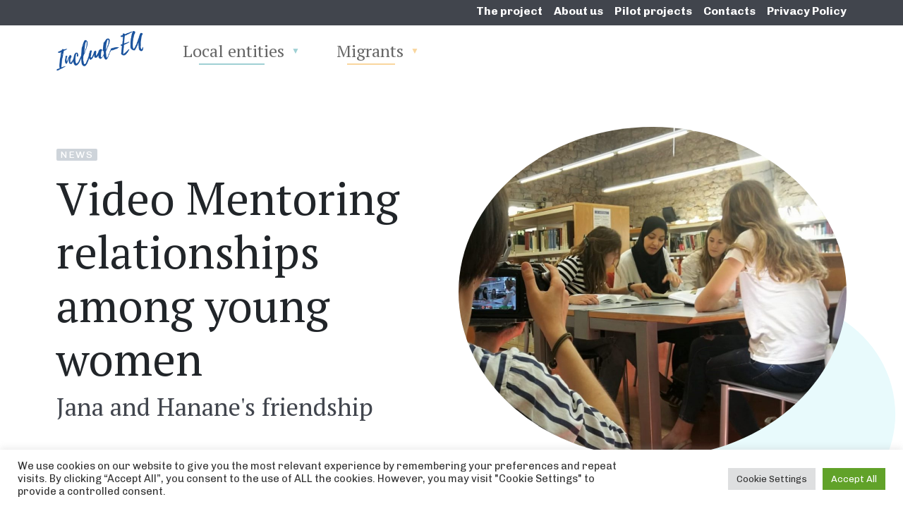

--- FILE ---
content_type: text/html; charset=UTF-8
request_url: https://includeu.eu/video-mentoring-relationships-among-young-women/
body_size: 15151
content:
<!doctype html>
<html dir="ltr" lang="en-US" prefix="og: https://ogp.me/ns#">
  <head>
  <meta charset="utf-8">
  <meta http-equiv="x-ua-compatible" content="ie=edge">
  <meta name="viewport" content="width=device-width, initial-scale=1, shrink-to-fit=no">
  <title>Video Mentoring relationships among young women</title>

		<!-- All in One SEO 4.6.1.1 - aioseo.com -->
		<meta name="description" content="Watch the video on the mentoring relationships among young women and meet Jana and Hanane!" />
		<meta name="robots" content="max-image-preview:large" />
		<link rel="canonical" href="https://includeu.eu/video-mentoring-relationships-among-young-women/" />
		<meta name="generator" content="All in One SEO (AIOSEO) 4.6.1.1" />
		<meta property="og:locale" content="en_US" />
		<meta property="og:site_name" content="IncludEU - Promoting good practices exchange between regional European realities about migrants integration" />
		<meta property="og:type" content="article" />
		<meta property="og:title" content="Video Mentoring relationships among young women" />
		<meta property="og:description" content="Watch the video on the mentoring relationships among young women and meet Jana and Hanane!" />
		<meta property="og:url" content="https://includeu.eu/video-mentoring-relationships-among-young-women/" />
		<meta property="article:published_time" content="2022-09-26T14:48:38+00:00" />
		<meta property="article:modified_time" content="2022-09-26T14:56:40+00:00" />
		<meta property="article:publisher" content="https://www.facebook.com/IncludEU.eu" />
		<meta name="twitter:card" content="summary" />
		<meta name="twitter:site" content="@Includ_EU" />
		<meta name="twitter:title" content="Video Mentoring relationships among young women" />
		<meta name="twitter:description" content="Watch the video on the mentoring relationships among young women and meet Jana and Hanane!" />
		<meta name="twitter:creator" content="@Includ_EU" />
		<script type="application/ld+json" class="aioseo-schema">
			{"@context":"https:\/\/schema.org","@graph":[{"@type":"BlogPosting","@id":"https:\/\/includeu.eu\/video-mentoring-relationships-among-young-women\/#blogposting","name":"Video Mentoring relationships among young women","headline":"Video Mentoring relationships among young women","author":{"@id":"https:\/\/includeu.eu\/author\/iom_admin\/#author"},"publisher":{"@id":"https:\/\/includeu.eu\/#organization"},"image":{"@type":"ImageObject","url":"https:\/\/includeu.eu\/wp-content\/uploads\/2022\/09\/Video-Mentoring-relationships.jpeg","width":1166,"height":994,"caption":"Video Mentoring relationships"},"datePublished":"2022-09-26T14:48:38+00:00","dateModified":"2022-09-26T14:56:40+00:00","inLanguage":"en-US","mainEntityOfPage":{"@id":"https:\/\/includeu.eu\/video-mentoring-relationships-among-young-women\/#webpage"},"isPartOf":{"@id":"https:\/\/includeu.eu\/video-mentoring-relationships-among-young-women\/#webpage"},"articleSection":"News"},{"@type":"BreadcrumbList","@id":"https:\/\/includeu.eu\/video-mentoring-relationships-among-young-women\/#breadcrumblist","itemListElement":[{"@type":"ListItem","@id":"https:\/\/includeu.eu\/#listItem","position":1,"name":"Home","item":"https:\/\/includeu.eu\/","nextItem":"https:\/\/includeu.eu\/video-mentoring-relationships-among-young-women\/#listItem"},{"@type":"ListItem","@id":"https:\/\/includeu.eu\/video-mentoring-relationships-among-young-women\/#listItem","position":2,"name":"Video Mentoring relationships among young women","previousItem":"https:\/\/includeu.eu\/#listItem"}]},{"@type":"Organization","@id":"https:\/\/includeu.eu\/#organization","name":"IncludEU","url":"https:\/\/includeu.eu\/","sameAs":["https:\/\/www.facebook.com\/IncludEU.eu","https:\/\/twitter.com\/Includ_EU"]},{"@type":"Person","@id":"https:\/\/includeu.eu\/author\/iom_admin\/#author","url":"https:\/\/includeu.eu\/author\/iom_admin\/","name":"iom_admin","image":{"@type":"ImageObject","@id":"https:\/\/includeu.eu\/video-mentoring-relationships-among-young-women\/#authorImage","url":"https:\/\/secure.gravatar.com\/avatar\/fabe0ac92165ff5296875cb2acc04d3a61d936135724d160a18f39c8289ae039?s=96&d=mm&r=g","width":96,"height":96,"caption":"iom_admin"}},{"@type":"WebPage","@id":"https:\/\/includeu.eu\/video-mentoring-relationships-among-young-women\/#webpage","url":"https:\/\/includeu.eu\/video-mentoring-relationships-among-young-women\/","name":"Video Mentoring relationships among young women","description":"Watch the video on the mentoring relationships among young women and meet Jana and Hanane!","inLanguage":"en-US","isPartOf":{"@id":"https:\/\/includeu.eu\/#website"},"breadcrumb":{"@id":"https:\/\/includeu.eu\/video-mentoring-relationships-among-young-women\/#breadcrumblist"},"author":{"@id":"https:\/\/includeu.eu\/author\/iom_admin\/#author"},"creator":{"@id":"https:\/\/includeu.eu\/author\/iom_admin\/#author"},"image":{"@type":"ImageObject","url":"https:\/\/includeu.eu\/wp-content\/uploads\/2022\/09\/Video-Mentoring-relationships.jpeg","@id":"https:\/\/includeu.eu\/video-mentoring-relationships-among-young-women\/#mainImage","width":1166,"height":994,"caption":"Video Mentoring relationships"},"primaryImageOfPage":{"@id":"https:\/\/includeu.eu\/video-mentoring-relationships-among-young-women\/#mainImage"},"datePublished":"2022-09-26T14:48:38+00:00","dateModified":"2022-09-26T14:56:40+00:00"},{"@type":"WebSite","@id":"https:\/\/includeu.eu\/#website","url":"https:\/\/includeu.eu\/","name":"IncludEU","description":"Promoting good practices exchange between regional European realities about migrants integration","inLanguage":"en-US","publisher":{"@id":"https:\/\/includeu.eu\/#organization"}}]}
		</script>
		<!-- All in One SEO -->

<link rel='dns-prefetch' href='//fonts.googleapis.com' />
<link rel="alternate" title="oEmbed (JSON)" type="application/json+oembed" href="https://includeu.eu/wp-json/oembed/1.0/embed?url=https%3A%2F%2Fincludeu.eu%2Fvideo-mentoring-relationships-among-young-women%2F" />
<link rel="alternate" title="oEmbed (XML)" type="text/xml+oembed" href="https://includeu.eu/wp-json/oembed/1.0/embed?url=https%3A%2F%2Fincludeu.eu%2Fvideo-mentoring-relationships-among-young-women%2F&#038;format=xml" />
		<!-- This site uses the Google Analytics by MonsterInsights plugin v8.26.0 - Using Analytics tracking - https://www.monsterinsights.com/ -->
		<!-- Note: MonsterInsights is not currently configured on this site. The site owner needs to authenticate with Google Analytics in the MonsterInsights settings panel. -->
					<!-- No tracking code set -->
				<!-- / Google Analytics by MonsterInsights -->
		<style id='wp-img-auto-sizes-contain-inline-css' type='text/css'>
img:is([sizes=auto i],[sizes^="auto," i]){contain-intrinsic-size:3000px 1500px}
/*# sourceURL=wp-img-auto-sizes-contain-inline-css */
</style>
<style id='wp-emoji-styles-inline-css' type='text/css'>

	img.wp-smiley, img.emoji {
		display: inline !important;
		border: none !important;
		box-shadow: none !important;
		height: 1em !important;
		width: 1em !important;
		margin: 0 0.07em !important;
		vertical-align: -0.1em !important;
		background: none !important;
		padding: 0 !important;
	}
/*# sourceURL=wp-emoji-styles-inline-css */
</style>
<style id='wp-block-library-inline-css' type='text/css'>
:root{--wp-block-synced-color:#7a00df;--wp-block-synced-color--rgb:122,0,223;--wp-bound-block-color:var(--wp-block-synced-color);--wp-editor-canvas-background:#ddd;--wp-admin-theme-color:#007cba;--wp-admin-theme-color--rgb:0,124,186;--wp-admin-theme-color-darker-10:#006ba1;--wp-admin-theme-color-darker-10--rgb:0,107,160.5;--wp-admin-theme-color-darker-20:#005a87;--wp-admin-theme-color-darker-20--rgb:0,90,135;--wp-admin-border-width-focus:2px}@media (min-resolution:192dpi){:root{--wp-admin-border-width-focus:1.5px}}.wp-element-button{cursor:pointer}:root .has-very-light-gray-background-color{background-color:#eee}:root .has-very-dark-gray-background-color{background-color:#313131}:root .has-very-light-gray-color{color:#eee}:root .has-very-dark-gray-color{color:#313131}:root .has-vivid-green-cyan-to-vivid-cyan-blue-gradient-background{background:linear-gradient(135deg,#00d084,#0693e3)}:root .has-purple-crush-gradient-background{background:linear-gradient(135deg,#34e2e4,#4721fb 50%,#ab1dfe)}:root .has-hazy-dawn-gradient-background{background:linear-gradient(135deg,#faaca8,#dad0ec)}:root .has-subdued-olive-gradient-background{background:linear-gradient(135deg,#fafae1,#67a671)}:root .has-atomic-cream-gradient-background{background:linear-gradient(135deg,#fdd79a,#004a59)}:root .has-nightshade-gradient-background{background:linear-gradient(135deg,#330968,#31cdcf)}:root .has-midnight-gradient-background{background:linear-gradient(135deg,#020381,#2874fc)}:root{--wp--preset--font-size--normal:16px;--wp--preset--font-size--huge:42px}.has-regular-font-size{font-size:1em}.has-larger-font-size{font-size:2.625em}.has-normal-font-size{font-size:var(--wp--preset--font-size--normal)}.has-huge-font-size{font-size:var(--wp--preset--font-size--huge)}.has-text-align-center{text-align:center}.has-text-align-left{text-align:left}.has-text-align-right{text-align:right}.has-fit-text{white-space:nowrap!important}#end-resizable-editor-section{display:none}.aligncenter{clear:both}.items-justified-left{justify-content:flex-start}.items-justified-center{justify-content:center}.items-justified-right{justify-content:flex-end}.items-justified-space-between{justify-content:space-between}.screen-reader-text{border:0;clip-path:inset(50%);height:1px;margin:-1px;overflow:hidden;padding:0;position:absolute;width:1px;word-wrap:normal!important}.screen-reader-text:focus{background-color:#ddd;clip-path:none;color:#444;display:block;font-size:1em;height:auto;left:5px;line-height:normal;padding:15px 23px 14px;text-decoration:none;top:5px;width:auto;z-index:100000}html :where(.has-border-color){border-style:solid}html :where([style*=border-top-color]){border-top-style:solid}html :where([style*=border-right-color]){border-right-style:solid}html :where([style*=border-bottom-color]){border-bottom-style:solid}html :where([style*=border-left-color]){border-left-style:solid}html :where([style*=border-width]){border-style:solid}html :where([style*=border-top-width]){border-top-style:solid}html :where([style*=border-right-width]){border-right-style:solid}html :where([style*=border-bottom-width]){border-bottom-style:solid}html :where([style*=border-left-width]){border-left-style:solid}html :where(img[class*=wp-image-]){height:auto;max-width:100%}:where(figure){margin:0 0 1em}html :where(.is-position-sticky){--wp-admin--admin-bar--position-offset:var(--wp-admin--admin-bar--height,0px)}@media screen and (max-width:600px){html :where(.is-position-sticky){--wp-admin--admin-bar--position-offset:0px}}
/*# sourceURL=/wp-includes/css/dist/block-library/common.min.css */
</style>
<link rel='stylesheet' id='contact-form-7-css' href='https://includeu.eu/wp-content/plugins/contact-form-7/includes/css/styles.css?ver=5.9.3' type='text/css' media='all' />
<link rel='stylesheet' id='cookie-law-info-css' href='https://includeu.eu/wp-content/plugins/cookie-law-info/legacy/public/css/cookie-law-info-public.css?ver=3.2.2' type='text/css' media='all' />
<link rel='stylesheet' id='cookie-law-info-gdpr-css' href='https://includeu.eu/wp-content/plugins/cookie-law-info/legacy/public/css/cookie-law-info-gdpr.css?ver=3.2.2' type='text/css' media='all' />
<link rel='stylesheet' id='megamenu-css' href='https://includeu.eu/wp-content/uploads/maxmegamenu/style.css?ver=f402c6' type='text/css' media='all' />
<link rel='stylesheet' id='google-fonts-css' href='https://fonts.googleapis.com/css2?family=Chivo:wght@400;700&#038;family=PT+Serif&#038;display=swap' type='text/css' media='all' />
<link rel='stylesheet' id='sage/main.css-css' href='https://includeu.eu/wp-content/themes/iom/dist/styles/main_c42fb566.css' type='text/css' media='all' />
<script type="text/javascript" src="https://includeu.eu/wp-includes/js/jquery/jquery.min.js?ver=3.7.1" id="jquery-core-js"></script>
<script type="text/javascript" src="https://includeu.eu/wp-includes/js/jquery/jquery-migrate.min.js?ver=3.4.1" id="jquery-migrate-js"></script>
<script type="text/javascript" id="cookie-law-info-js-extra">
/* <![CDATA[ */
var Cli_Data = {"nn_cookie_ids":["","","",""],"cookielist":[],"non_necessary_cookies":{"analytics":["","","",""]},"ccpaEnabled":"","ccpaRegionBased":"","ccpaBarEnabled":"","strictlyEnabled":["necessary","obligatoire"],"ccpaType":"gdpr","js_blocking":"1","custom_integration":"","triggerDomRefresh":"","secure_cookies":""};
var cli_cookiebar_settings = {"animate_speed_hide":"500","animate_speed_show":"500","background":"#FFF","border":"#b1a6a6c2","border_on":"","button_1_button_colour":"#61a229","button_1_button_hover":"#4e8221","button_1_link_colour":"#fff","button_1_as_button":"1","button_1_new_win":"","button_2_button_colour":"#333","button_2_button_hover":"#292929","button_2_link_colour":"#444","button_2_as_button":"","button_2_hidebar":"","button_3_button_colour":"#dedfe0","button_3_button_hover":"#b2b2b3","button_3_link_colour":"#333333","button_3_as_button":"1","button_3_new_win":"","button_4_button_colour":"#dedfe0","button_4_button_hover":"#b2b2b3","button_4_link_colour":"#333333","button_4_as_button":"1","button_7_button_colour":"#61a229","button_7_button_hover":"#4e8221","button_7_link_colour":"#fff","button_7_as_button":"1","button_7_new_win":"","font_family":"inherit","header_fix":"","notify_animate_hide":"1","notify_animate_show":"","notify_div_id":"#cookie-law-info-bar","notify_position_horizontal":"right","notify_position_vertical":"bottom","scroll_close":"","scroll_close_reload":"","accept_close_reload":"","reject_close_reload":"","showagain_tab":"","showagain_background":"#fff","showagain_border":"#000","showagain_div_id":"#cookie-law-info-again","showagain_x_position":"100px","text":"#333333","show_once_yn":"","show_once":"10000","logging_on":"","as_popup":"","popup_overlay":"1","bar_heading_text":"","cookie_bar_as":"banner","popup_showagain_position":"bottom-right","widget_position":"left"};
var log_object = {"ajax_url":"https://includeu.eu/wp-admin/admin-ajax.php"};
//# sourceURL=cookie-law-info-js-extra
/* ]]> */
</script>
<script type="text/javascript" src="https://includeu.eu/wp-content/plugins/cookie-law-info/legacy/public/js/cookie-law-info-public.js?ver=3.2.2" id="cookie-law-info-js"></script>
<link rel="https://api.w.org/" href="https://includeu.eu/wp-json/" /><link rel="alternate" title="JSON" type="application/json" href="https://includeu.eu/wp-json/wp/v2/posts/3286" /><link rel="EditURI" type="application/rsd+xml" title="RSD" href="https://includeu.eu/xmlrpc.php?rsd" />
<meta name="generator" content="WordPress 6.9" />
<link rel='shortlink' href='https://includeu.eu/?p=3286' />
<!-- Global site tag (gtag.js) - Google Analytics -->
<script type="text/plain" data-cli-class="cli-blocker-script"  data-cli-script-type="analytics" data-cli-block="true"  data-cli-element-position="head" async src=https://www.googletagmanager.com/gtag/js?id=G-7SQ3Z5RH2L></script>
<script type="text/plain" data-cli-class="cli-blocker-script"  data-cli-script-type="analytics" data-cli-block="true"  data-cli-element-position="head">
  window.dataLayer = window.dataLayer || [];
  function gtag(){dataLayer.push(arguments);}
  gtag('js', new Date());
  gtag('config', 'G-7SQ3Z5RH2L', { 'anonymize_ip': true });
</script><style type="text/css">#mega-menu-wrap-primary_navigation.mega-menu-wrap #mega-menu-primary_navigation.mega-menu.max-mega-menu.mega-menu-horizontal .logo-home::before{background-image:url("https://includeu.eu/wp-content/uploads/2021/02/includEU_logo.png");}</style><link rel="icon" href="https://includeu.eu/wp-content/uploads/2021/03/cropped-includeu-icon-32x32.png" sizes="32x32" />
<link rel="icon" href="https://includeu.eu/wp-content/uploads/2021/03/cropped-includeu-icon-192x192.png" sizes="192x192" />
<link rel="apple-touch-icon" href="https://includeu.eu/wp-content/uploads/2021/03/cropped-includeu-icon-180x180.png" />
<meta name="msapplication-TileImage" content="https://includeu.eu/wp-content/uploads/2021/03/cropped-includeu-icon-270x270.png" />
<style type="text/css">/** Mega Menu CSS: fs **/</style>
</head>
  <body class="wp-singular post-template-default single single-post postid-3286 single-format-standard wp-theme-iomresources mega-menu-primary-navigation video-mentoring-relationships-among-young-women app-data index-data singular-data single-data single-post-data single-post-video-mentoring-relationships-among-young-women-data">
        <header class="banner">
  <div class="bg-dark py-1">
    <div class="container d-none d-md-block">
      <nav class="nav-primary">
                  <div class="menu-header-footer-nav-container"><ul id="menu-header-footer-nav" class="top-navigation"><li id="menu-item-503" class="menu-item menu-item-type-custom menu-item-object-custom menu-item-503"><a href="https://includeu.eu/the-project/">The project</a></li>
<li id="menu-item-454" class="menu-item menu-item-type-post_type menu-item-object-page menu-item-454"><a href="https://includeu.eu/about-us/">About us</a></li>
<li id="menu-item-965" class="menu-item menu-item-type-post_type menu-item-object-page menu-item-965"><a href="https://includeu.eu/pilot-projects/">Pilot projects</a></li>
<li id="menu-item-455" class="menu-item menu-item-type-post_type menu-item-object-page menu-item-455"><a href="https://includeu.eu/contacts/">Contacts</a></li>
<li id="menu-item-1771" class="menu-item menu-item-type-post_type menu-item-object-page menu-item-privacy-policy menu-item-1771"><a rel="privacy-policy" href="https://includeu.eu/privacy-policy/">Privacy Policy</a></li>
</ul></div>
              </nav>
    </div>
  </div>
  <div class="container">
    <nav class="nav-primary">
              <div id="mega-menu-wrap-primary_navigation" class="mega-menu-wrap"><div class="mega-menu-toggle"><div class="mega-toggle-blocks-left"></div><div class="mega-toggle-blocks-center"></div><div class="mega-toggle-blocks-right"><div class='mega-toggle-block mega-menu-toggle-animated-block mega-toggle-block-0' id='mega-toggle-block-0'><button aria-label="Toggle Menu" class="mega-toggle-animated mega-toggle-animated-slider" type="button" aria-expanded="false">
                  <span class="mega-toggle-animated-box">
                    <span class="mega-toggle-animated-inner"></span>
                  </span>
                </button></div></div></div><ul id="mega-menu-primary_navigation" class="mega-menu max-mega-menu mega-menu-horizontal mega-no-js" data-event="click" data-effect="fade_up" data-effect-speed="200" data-effect-mobile="slide" data-effect-speed-mobile="200" data-mobile-force-width="false" data-second-click="go" data-document-click="collapse" data-vertical-behaviour="standard" data-breakpoint="768" data-unbind="true" data-mobile-state="collapse_all" data-hover-intent-timeout="300" data-hover-intent-interval="100"><li class='mega-logo-home mega-menu-item mega-menu-item-type-custom mega-menu-item-object-custom mega-menu-item-home mega-align-bottom-left mega-menu-flyout mega-menu-item-6 logo-home' id='mega-menu-item-6'><a class="mega-menu-link" href="https://includeu.eu/" tabindex="0">Home</a></li><li class='mega-menu-item mega-menu-item-type-custom mega-menu-item-object-custom mega-align-bottom-left mega-menu-flyout mega-hide-on-desktop mega-menu-item-502' id='mega-menu-item-502'><a class="mega-menu-link" href="https://includeu.eu/the-project/" tabindex="0">The project</a></li><li class='mega-menu-item mega-menu-item-type-post_type mega-menu-item-object-page mega-align-bottom-left mega-menu-flyout mega-hide-on-desktop mega-menu-item-457' id='mega-menu-item-457'><a class="mega-menu-link" href="https://includeu.eu/about-us/" tabindex="0">About us</a></li><li class='mega-menu-item mega-menu-item-type-post_type mega-menu-item-object-page mega-align-bottom-left mega-menu-flyout mega-hide-on-desktop mega-menu-item-458' id='mega-menu-item-458'><a class="mega-menu-link" href="https://includeu.eu/contacts/" tabindex="0">Subscribe to our newsletter and contact us</a></li><li class='mega-entities mega-menu-item mega-menu-item-type-post_type mega-menu-item-object-page mega-menu-item-has-children mega-menu-megamenu mega-align-bottom-left mega-menu-grid mega-disable-link mega-menu-item-15 entities' id='mega-menu-item-15'><a class="mega-menu-link" tabindex="0" aria-haspopup="true" aria-expanded="false" role="button">Local entities<span class="mega-indicator"></span></a>
<ul class="mega-sub-menu">
<li class='mega-menu-row' id='mega-menu-15-0'>
	<ul class="mega-sub-menu">
<li class='mega-menu-column mega-menu-columns-8-of-12' id='mega-menu-15-0-0'>
		<ul class="mega-sub-menu">
<li class='mega-menu-item mega-menu-item-type-widget widget_text mega-menu-item-text-4' id='mega-menu-item-text-4'><h4 class="mega-block-title">Navigate by country</h4>			<div class="textwidget"></div>
		</li><li class='mega-greece mega-menu-item mega-menu-item-type-post_type mega-menu-item-object-page mega-menu-item-381 greece' id='mega-menu-item-381'><a class="mega-menu-link" href="https://includeu.eu/local-entities-greece/">Greece</a></li><li class='mega-italy mega-menu-item mega-menu-item-type-post_type mega-menu-item-object-page mega-menu-item-383 italy' id='mega-menu-item-383'><a class="mega-menu-link" href="https://includeu.eu/local-entities-italy/">Italy</a></li><li class='mega-netherlands mega-menu-item mega-menu-item-type-post_type mega-menu-item-object-page mega-menu-item-385 netherlands' id='mega-menu-item-385'><a class="mega-menu-link" href="https://includeu.eu/local-entities-the-netherlands/">The Netherlands</a></li><li class='mega-slovenia mega-menu-item mega-menu-item-type-post_type mega-menu-item-object-page mega-menu-item-389 slovenia' id='mega-menu-item-389'><a class="mega-menu-link" href="https://includeu.eu/local-entities-slovenia/">Slovenia</a></li><li class='mega-spain mega-menu-item mega-menu-item-type-post_type mega-menu-item-object-page mega-menu-item-391 spain' id='mega-menu-item-391'><a class="mega-menu-link" href="https://includeu.eu/local-entities-spain/">Spain</a></li><li class='mega-romania mega-menu-item mega-menu-item-type-post_type mega-menu-item-object-page mega-menu-item-387 romania' id='mega-menu-item-387'><a class="mega-menu-link" href="https://includeu.eu/local-entities-romania/">Romania</a></li>		</ul>
</li><li class='mega-menu-column mega-menu-columns-4-of-12' id='mega-menu-15-0-1'>
		<ul class="mega-sub-menu">
<li class='mega-menu-item mega-menu-item-type-widget widget_text mega-menu-item-text-5' id='mega-menu-item-text-5'><h4 class="mega-block-title">Look through</h4>			<div class="textwidget"></div>
		</li><li class='mega-menu-item mega-menu-item-type-post_type mega-menu-item-object-page mega-menu-item-467' id='mega-menu-item-467'><a class="mega-menu-link" href="https://includeu.eu/info-material/">Info materials</a></li><li class='mega-menu-item mega-menu-item-type-widget widget_text mega-menu-item-text-6' id='mega-menu-item-text-6'>			<div class="textwidget"><p>Some training material explanation</p>
</div>
		</li><li class='mega-menu-item mega-menu-item-type-post_type mega-menu-item-object-page mega-menu-item-466' id='mega-menu-item-466'><a class="mega-menu-link" href="https://includeu.eu/pilot-projects/">Pilot projects</a></li><li class='mega-menu-item mega-menu-item-type-widget widget_text mega-menu-item-text-7' id='mega-menu-item-text-7'>			<div class="textwidget"><p>Some pilot projects explanation, a bit longer this time.</p>
</div>
		</li>		</ul>
</li>	</ul>
</li><li class='mega-menu-row' id='mega-menu-15-1'>
	<ul class="mega-sub-menu">
<li class='mega-menu-column mega-menu-columns-3-of-12' id='mega-menu-15-1-0'></li>	</ul>
</li></ul>
</li><li class='mega-migrants mega-menu-item mega-menu-item-type-post_type mega-menu-item-object-page mega-menu-item-has-children mega-menu-megamenu mega-align-bottom-left mega-menu-grid mega-disable-link mega-menu-item-16 migrants' id='mega-menu-item-16'><a class="mega-menu-link" tabindex="0" aria-haspopup="true" aria-expanded="false" role="button">Migrants<span class="mega-indicator"></span></a>
<ul class="mega-sub-menu">
<li class='mega-menu-row' id='mega-menu-16-0'>
	<ul class="mega-sub-menu">
<li class='mega-menu-column mega-menu-columns-8-of-12' id='mega-menu-16-0-0'>
		<ul class="mega-sub-menu">
<li class='mega-menu-item mega-menu-item-type-widget widget_text mega-menu-item-text-2' id='mega-menu-item-text-2'><h4 class="mega-block-title">Navigate by country</h4>			<div class="textwidget"></div>
		</li><li class='mega-greece mega-menu-item mega-menu-item-type-post_type mega-menu-item-object-page mega-menu-item-392 greece' id='mega-menu-item-392'><a class="mega-menu-link" href="https://includeu.eu/greece-migrants/">Greece</a></li><li class='mega-italy mega-menu-item mega-menu-item-type-post_type mega-menu-item-object-page mega-menu-item-393 italy' id='mega-menu-item-393'><a class="mega-menu-link" href="https://includeu.eu/italy-migrants/">Italy</a></li><li class='mega-netherlands mega-menu-item mega-menu-item-type-post_type mega-menu-item-object-page mega-menu-item-394 netherlands' id='mega-menu-item-394'><a class="mega-menu-link" href="https://includeu.eu/the-netherlands-migrants/">The Netherlands</a></li><li class='mega-slovenia mega-menu-item mega-menu-item-type-post_type mega-menu-item-object-page mega-menu-item-388 slovenia' id='mega-menu-item-388'><a class="mega-menu-link" href="https://includeu.eu/slovenia-migrants/">Slovenia</a></li><li class='mega-spain mega-menu-item mega-menu-item-type-post_type mega-menu-item-object-page mega-menu-item-390 spain' id='mega-menu-item-390'><a class="mega-menu-link" href="https://includeu.eu/spain-migrants/">Spain</a></li><li class='mega-romania mega-menu-item mega-menu-item-type-post_type mega-menu-item-object-page mega-menu-item-386 romania' id='mega-menu-item-386'><a class="mega-menu-link" href="https://includeu.eu/romania-migrants/">Romania</a></li>		</ul>
</li><li class='mega-menu-column mega-menu-columns-4-of-12' id='mega-menu-16-0-1'>
		<ul class="mega-sub-menu">
<li class='mega-menu-item mega-menu-item-type-widget widget_text mega-menu-item-text-3' id='mega-menu-item-text-3'><h4 class="mega-block-title">Look through</h4>			<div class="textwidget"></div>
		</li><li class='mega-menu-item mega-menu-item-type-post_type mega-menu-item-object-page mega-menu-item-412' id='mega-menu-item-412'><a class="mega-menu-link" href="https://includeu.eu/labour-inclusion/">Labour inclusion</a></li><li class='mega-menu-item mega-menu-item-type-post_type mega-menu-item-object-page mega-menu-item-413' id='mega-menu-item-413'><a class="mega-menu-link" href="https://includeu.eu/health-care/">Health care</a></li><li class='mega-menu-item mega-menu-item-type-post_type mega-menu-item-object-page mega-menu-item-414' id='mega-menu-item-414'><a class="mega-menu-link" href="https://includeu.eu/education/">Education</a></li><li class='mega-menu-item mega-menu-item-type-post_type mega-menu-item-object-page mega-menu-item-415' id='mega-menu-item-415'><a class="mega-menu-link" href="https://includeu.eu/active-citizenship/">Active citizenship</a></li><li class='mega-menu-item mega-menu-item-type-post_type mega-menu-item-object-page mega-menu-item-416' id='mega-menu-item-416'><a class="mega-menu-link" href="https://includeu.eu/housing/">Housing</a></li>		</ul>
</li>	</ul>
</li></ul>
</li><li class='mega-menu-item mega-menu-item-type-post_type mega-menu-item-object-page mega-menu-item-privacy-policy mega-align-bottom-left mega-menu-flyout mega-hide-on-desktop mega-menu-item-1772' id='mega-menu-item-1772'><a class="mega-menu-link" href="https://includeu.eu/privacy-policy/" tabindex="0">Privacy Policy</a></li></ul></div>
          </nav>
  </div>
</header>
    <div class="wrap" role="document">
      <div class="content">
        <main class="main">
          
  <section class="section section-page-header">
  <div class="container section-page-header__container">
    <div class="row section-page-header__row align-items-center">
      <div class="col-12 col-lg-6 mb-5 mb-lg-0">
        <div class="section-page-header__row-high">
                      <p class="text-overline">
                              <span class="text-overline--inverted">News</span>
                                        </p>
                    <h1 class=" video mentoring relationships among young women">Video Mentoring relationships among young women</h1>
                      <p class="text-display">Jana and Hanane&#039;s friendship</p>
                            </div>
      </div>
      <div class="col-12 col-lg-6 position-relative">
                  <img width="1024" height="873" src="https://includeu.eu/wp-content/uploads/2022/09/Video-Mentoring-relationships-1024x873.jpeg" class="rounded-circle wp-post-image" alt="Video Mentoring relationships" decoding="async" fetchpriority="high" srcset="https://includeu.eu/wp-content/uploads/2022/09/Video-Mentoring-relationships-1024x873.jpeg 1024w, https://includeu.eu/wp-content/uploads/2022/09/Video-Mentoring-relationships-300x256.jpeg 300w, https://includeu.eu/wp-content/uploads/2022/09/Video-Mentoring-relationships-768x655.jpeg 768w, https://includeu.eu/wp-content/uploads/2022/09/Video-Mentoring-relationships.jpeg 1166w" sizes="(max-width: 1024px) 100vw, 1024px" />
              </div>
    </div>
  </div>
</section>

      <section class="section  ">
  <div class="container">
        <div class="row ">
      <div class="col-12 col-lg-8">
        
<p>Mentoring relationships promote <strong>psychosocial guidance among migrant girls who arrived here as minors and have come of age and female university students </strong>furthering their empowerment and safety. The initiative of the <a href="https://includeu.eu/about-us-department-of-equality-and-feminisms/" title="Region of Catalonia">Region of Catalonia</a>, together with the University of Girona, promotes <strong>mentoring relationships between young girls and female university students</strong>. Both mentors and mentees are empowered to improve their social inclusion and prevent gender-based violence.</p>



<p>The <a href="https://includeu.eu/pilot-projects-mentoring-for-young-girls/" title="pilot project"><strong>pilot project</strong></a> carries on different activities among young women, facilitating their interpersonal relationship, encouraging language practice, building a social network and identifying possible academic and professional pathways.</p>



<p><strong>Watch the video</strong> dedicated to the Region of Catalonia&#8217;s pilot project and Jana and Hanane&#8217;s friendship!</p>



<div style="height:30px" aria-hidden="true" class="wp-block-spacer"></div>



<figure class="wp-block-embed is-type-video is-provider-youtube wp-block-embed-youtube wp-embed-aspect-16-9 wp-has-aspect-ratio"><div class="wp-block-embed__wrapper">
<iframe title="Mentoring relationships: Jana and Hanane friendship - Spain" width="500" height="281" src="https://www.youtube.com/embed/Bc9wg1DJNF8?feature=oembed" frameborder="0" allow="accelerometer; autoplay; clipboard-write; encrypted-media; gyroscope; picture-in-picture; web-share" referrerpolicy="strict-origin-when-cross-origin" allowfullscreen></iframe>
</div></figure>



<div style="height:50px" aria-hidden="true" class="wp-block-spacer"></div>



<p>You will find the complete Includ-EU&#8217;s video playlist on the <a href="https://www.youtube.com/playlist?list=PLPbTEMLeBi2nD2FRWCAB94-Nwnu-xB-aB" target="_blank" rel="noreferrer noopener">IOM &#8211; UN Migration YouTube</a> channel.</p>

      </div>
    </div>
      </div>
</section>

  
  <section class="section  ">
  <div class="container">
        <div class="row ">
      <div class="col-12 col-md-6">
      <h6>
        <label for="iom-country-selector-entities-country-select">
          Share Your Project
        </label>
      </h6>
      <p class="text-highlight">Do you want to share your project with our community and stakeholders?</p>
    </div>
    <div class="col-12 col-md-6">
      <div class="border rounded-pill p-3 bg-white">
        <form class="iom-country-selector-entities" action="https://includeu.eu/apply-with-a-story/}" method="GET">
          <div class="d-flex justify-content-between align-items-center">
            <div class="form-group m-0">
              <select
                id="iom-country-selector-entities-country-select"
                class="form-control border-0 py-0 rounded-pill-left"
                name="country"
                required
              >
                <option value="" selected disabled>
                  Select...
                </option>
                                  <option value="Greece">
                    Greece
                  </option>
                                  <option value="Italy">
                    Italy
                  </option>
                                  <option value="The Netherlands">
                    The Netherlands
                  </option>
                                  <option value="Slovenia">
                    Slovenia
                  </option>
                                  <option value="Spain">
                    Spain
                  </option>
                                  <option value="Romania">
                    Romania
                  </option>
                              </select>
            </div>
            <button type="submit" class="btn btn-primary btn-entity--d rounded-pill">
              Apply
            </button>
          </div>
        </form>
      </div>
    </div>
    </div>
      </div>
</section>



  
        </main>
              </div>
    </div>
        <footer class="footer border-top">
  <section class="section">
    <div class="container">
      <div class="row text-center text-md-left">
        <div class="col-12 col-md-2 mb-5 mb-md-0">
          <img src="https://includeu.eu/wp-content/uploads/2021/02/includEU_logo.png" alt="Logo IncludEU">
        </div>
        <div class="col-12 col-md-5 mb-5 mb-md-0">
          <div class="d-flex px-5 align-items-center">
            <div class="flex-shrink-0 mr-3">
              <img src="https://includeu.eu/wp-content/uploads/2021/03/eu-logo.jpg" alt="Logo European Union" class="logo-eu">
            </div>
            <p class="m-0 text-left">Financed by the DG Home of the European Commission</p>
          </div>
          <div class="d-flex px-5 align-items-center">
            <p class="mt-4 text-left small">This website has been supported by IOM, but it is not an official IOM website. The content published on the platform does not necessarily represent IOM views or endorsement by the Organization.</p>
          </div>
	</div>
        <div class="col-12 col-md-5">
                      <div class="menu-header-footer-nav-container"><ul id="menu-header-footer-nav-1" class="footer__menu"><li class="menu-item menu-item-type-custom menu-item-object-custom menu-item-503"><a href="https://includeu.eu/the-project/">The project</a></li>
<li class="menu-item menu-item-type-post_type menu-item-object-page menu-item-454"><a href="https://includeu.eu/about-us/">About us</a></li>
<li class="menu-item menu-item-type-post_type menu-item-object-page menu-item-965"><a href="https://includeu.eu/pilot-projects/">Pilot projects</a></li>
<li class="menu-item menu-item-type-post_type menu-item-object-page menu-item-455"><a href="https://includeu.eu/contacts/">Contacts</a></li>
<li class="menu-item menu-item-type-post_type menu-item-object-page menu-item-privacy-policy menu-item-1771"><a rel="privacy-policy" href="https://includeu.eu/privacy-policy/">Privacy Policy</a></li>
</ul></div>
                  </div>
      </div>
    </div>
  </section>
</footer>
    <script type="speculationrules">
{"prefetch":[{"source":"document","where":{"and":[{"href_matches":"/*"},{"not":{"href_matches":["/wp-*.php","/wp-admin/*","/wp-content/uploads/*","/wp-content/*","/wp-content/plugins/*","/wp-content/themes/iom/resources/*","/*\\?(.+)"]}},{"not":{"selector_matches":"a[rel~=\"nofollow\"]"}},{"not":{"selector_matches":".no-prefetch, .no-prefetch a"}}]},"eagerness":"conservative"}]}
</script>
<!--googleoff: all--><div id="cookie-law-info-bar" data-nosnippet="true"><span><div class="cli-bar-container cli-style-v2"><div class="cli-bar-message">We use cookies on our website to give you the most relevant experience by remembering your preferences and repeat visits. By clicking “Accept All”, you consent to the use of ALL the cookies. However, you may visit "Cookie Settings" to provide a controlled consent.</div><div class="cli-bar-btn_container"><a role='button' class="medium cli-plugin-button cli-plugin-main-button cli_settings_button" style="margin:0px 5px 0px 0px">Cookie Settings</a><a id="wt-cli-accept-all-btn" role='button' data-cli_action="accept_all" class="wt-cli-element medium cli-plugin-button wt-cli-accept-all-btn cookie_action_close_header cli_action_button">Accept All</a></div></div></span></div><div id="cookie-law-info-again" data-nosnippet="true"><span id="cookie_hdr_showagain">Manage consent</span></div><div class="cli-modal" data-nosnippet="true" id="cliSettingsPopup" tabindex="-1" role="dialog" aria-labelledby="cliSettingsPopup" aria-hidden="true">
  <div class="cli-modal-dialog" role="document">
	<div class="cli-modal-content cli-bar-popup">
		  <button type="button" class="cli-modal-close" id="cliModalClose">
			<svg class="" viewBox="0 0 24 24"><path d="M19 6.41l-1.41-1.41-5.59 5.59-5.59-5.59-1.41 1.41 5.59 5.59-5.59 5.59 1.41 1.41 5.59-5.59 5.59 5.59 1.41-1.41-5.59-5.59z"></path><path d="M0 0h24v24h-24z" fill="none"></path></svg>
			<span class="wt-cli-sr-only">Close</span>
		  </button>
		  <div class="cli-modal-body">
			<div class="cli-container-fluid cli-tab-container">
	<div class="cli-row">
		<div class="cli-col-12 cli-align-items-stretch cli-px-0">
			<div class="cli-privacy-overview">
				<h4>Privacy Overview</h4>				<div class="cli-privacy-content">
					<div class="cli-privacy-content-text">This website uses cookies to improve your experience while you navigate through the website. Out of these, the cookies that are categorized as necessary are stored on your browser as they are essential for the working of basic functionalities of the website. We also use third-party cookies that help us analyze and understand how you use this website. These cookies will be stored in your browser only with your consent. You also have the option to opt-out of these cookies. But opting out of some of these cookies may affect your browsing experience.</div>
				</div>
				<a class="cli-privacy-readmore" aria-label="Show more" role="button" data-readmore-text="Show more" data-readless-text="Show less"></a>			</div>
		</div>
		<div class="cli-col-12 cli-align-items-stretch cli-px-0 cli-tab-section-container">
												<div class="cli-tab-section">
						<div class="cli-tab-header">
							<a role="button" tabindex="0" class="cli-nav-link cli-settings-mobile" data-target="necessary" data-toggle="cli-toggle-tab">
								Necessary							</a>
															<div class="wt-cli-necessary-checkbox">
									<input type="checkbox" class="cli-user-preference-checkbox"  id="wt-cli-checkbox-necessary" data-id="checkbox-necessary" checked="checked"  />
									<label class="form-check-label" for="wt-cli-checkbox-necessary">Necessary</label>
								</div>
								<span class="cli-necessary-caption">Always Enabled</span>
													</div>
						<div class="cli-tab-content">
							<div class="cli-tab-pane cli-fade" data-id="necessary">
								<div class="wt-cli-cookie-description">
									Necessary cookies are absolutely essential for the website to function properly. These cookies ensure basic functionalities and security features of the website, anonymously.
<table class="cookielawinfo-row-cat-table cookielawinfo-winter"><thead><tr><th class="cookielawinfo-column-1">Cookie</th><th class="cookielawinfo-column-3">Duration</th><th class="cookielawinfo-column-4">Description</th></tr></thead><tbody><tr class="cookielawinfo-row"><td class="cookielawinfo-column-1">cookielawinfo-checkbox-analytics</td><td class="cookielawinfo-column-3">11 months</td><td class="cookielawinfo-column-4">This cookie is set by GDPR Cookie Consent plugin. The cookie is used to store the user consent for the cookies in the category "Analytics".</td></tr><tr class="cookielawinfo-row"><td class="cookielawinfo-column-1">cookielawinfo-checkbox-functional</td><td class="cookielawinfo-column-3">11 months</td><td class="cookielawinfo-column-4">The cookie is set by GDPR cookie consent to record the user consent for the cookies in the category "Functional".</td></tr><tr class="cookielawinfo-row"><td class="cookielawinfo-column-1">cookielawinfo-checkbox-necessary</td><td class="cookielawinfo-column-3">11 months</td><td class="cookielawinfo-column-4">This cookie is set by GDPR Cookie Consent plugin. The cookies is used to store the user consent for the cookies in the category "Necessary".</td></tr><tr class="cookielawinfo-row"><td class="cookielawinfo-column-1">cookielawinfo-checkbox-others</td><td class="cookielawinfo-column-3">11 months</td><td class="cookielawinfo-column-4">This cookie is set by GDPR Cookie Consent plugin. The cookie is used to store the user consent for the cookies in the category "Other.</td></tr><tr class="cookielawinfo-row"><td class="cookielawinfo-column-1">cookielawinfo-checkbox-performance</td><td class="cookielawinfo-column-3">11 months</td><td class="cookielawinfo-column-4">This cookie is set by GDPR Cookie Consent plugin. The cookie is used to store the user consent for the cookies in the category "Performance".</td></tr><tr class="cookielawinfo-row"><td class="cookielawinfo-column-1">viewed_cookie_policy</td><td class="cookielawinfo-column-3">11 months</td><td class="cookielawinfo-column-4">The cookie is set by the GDPR Cookie Consent plugin and is used to store whether or not user has consented to the use of cookies. It does not store any personal data.</td></tr></tbody></table>								</div>
							</div>
						</div>
					</div>
																	<div class="cli-tab-section">
						<div class="cli-tab-header">
							<a role="button" tabindex="0" class="cli-nav-link cli-settings-mobile" data-target="functional" data-toggle="cli-toggle-tab">
								Functional							</a>
															<div class="cli-switch">
									<input type="checkbox" id="wt-cli-checkbox-functional" class="cli-user-preference-checkbox"  data-id="checkbox-functional" />
									<label for="wt-cli-checkbox-functional" class="cli-slider" data-cli-enable="Enabled" data-cli-disable="Disabled"><span class="wt-cli-sr-only">Functional</span></label>
								</div>
													</div>
						<div class="cli-tab-content">
							<div class="cli-tab-pane cli-fade" data-id="functional">
								<div class="wt-cli-cookie-description">
									Functional cookies help to perform certain functionalities like sharing the content of the website on social media platforms, collect feedbacks, and other third-party features.
								</div>
							</div>
						</div>
					</div>
																	<div class="cli-tab-section">
						<div class="cli-tab-header">
							<a role="button" tabindex="0" class="cli-nav-link cli-settings-mobile" data-target="performance" data-toggle="cli-toggle-tab">
								Performance							</a>
															<div class="cli-switch">
									<input type="checkbox" id="wt-cli-checkbox-performance" class="cli-user-preference-checkbox"  data-id="checkbox-performance" />
									<label for="wt-cli-checkbox-performance" class="cli-slider" data-cli-enable="Enabled" data-cli-disable="Disabled"><span class="wt-cli-sr-only">Performance</span></label>
								</div>
													</div>
						<div class="cli-tab-content">
							<div class="cli-tab-pane cli-fade" data-id="performance">
								<div class="wt-cli-cookie-description">
									Performance cookies are used to understand and analyze the key performance indexes of the website which helps in delivering a better user experience for the visitors.
								</div>
							</div>
						</div>
					</div>
																	<div class="cli-tab-section">
						<div class="cli-tab-header">
							<a role="button" tabindex="0" class="cli-nav-link cli-settings-mobile" data-target="analytics" data-toggle="cli-toggle-tab">
								Analytics							</a>
															<div class="cli-switch">
									<input type="checkbox" id="wt-cli-checkbox-analytics" class="cli-user-preference-checkbox"  data-id="checkbox-analytics" checked='checked' />
									<label for="wt-cli-checkbox-analytics" class="cli-slider" data-cli-enable="Enabled" data-cli-disable="Disabled"><span class="wt-cli-sr-only">Analytics</span></label>
								</div>
													</div>
						<div class="cli-tab-content">
							<div class="cli-tab-pane cli-fade" data-id="analytics">
								<div class="wt-cli-cookie-description">
									Analytical cookies are used to understand how visitors interact with the website. These cookies help provide information on metrics the number of visitors, bounce rate, traffic source, etc.
<table class="cookielawinfo-row-cat-table cookielawinfo-winter"><thead><tr><th class="cookielawinfo-column-1">Cookie</th><th class="cookielawinfo-column-3">Duration</th><th class="cookielawinfo-column-4">Description</th></tr></thead><tbody><tr class="cookielawinfo-row"><td class="cookielawinfo-column-1">_ga</td><td class="cookielawinfo-column-3">2 years</td><td class="cookielawinfo-column-4">Used to distinguish users.</td></tr><tr class="cookielawinfo-row"><td class="cookielawinfo-column-1">_ga_[container-id]</td><td class="cookielawinfo-column-3">2 years</td><td class="cookielawinfo-column-4">Used to persist session state.</td></tr><tr class="cookielawinfo-row"><td class="cookielawinfo-column-1">_gac_gb_[container-id]</td><td class="cookielawinfo-column-3">90 days</td><td class="cookielawinfo-column-4">Contains campaign related information.</td></tr><tr class="cookielawinfo-row"><td class="cookielawinfo-column-1">_gid</td><td class="cookielawinfo-column-3">24 hours</td><td class="cookielawinfo-column-4">Used to distinguish users.</td></tr></tbody></table>								</div>
							</div>
						</div>
					</div>
																	<div class="cli-tab-section">
						<div class="cli-tab-header">
							<a role="button" tabindex="0" class="cli-nav-link cli-settings-mobile" data-target="advertisement" data-toggle="cli-toggle-tab">
								Advertisement							</a>
															<div class="cli-switch">
									<input type="checkbox" id="wt-cli-checkbox-advertisement" class="cli-user-preference-checkbox"  data-id="checkbox-advertisement" />
									<label for="wt-cli-checkbox-advertisement" class="cli-slider" data-cli-enable="Enabled" data-cli-disable="Disabled"><span class="wt-cli-sr-only">Advertisement</span></label>
								</div>
													</div>
						<div class="cli-tab-content">
							<div class="cli-tab-pane cli-fade" data-id="advertisement">
								<div class="wt-cli-cookie-description">
									Advertisement cookies are used to provide visitors with relevant ads and marketing campaigns. These cookies track visitors across websites and collect information to provide customized ads.
								</div>
							</div>
						</div>
					</div>
																	<div class="cli-tab-section">
						<div class="cli-tab-header">
							<a role="button" tabindex="0" class="cli-nav-link cli-settings-mobile" data-target="others" data-toggle="cli-toggle-tab">
								Others							</a>
															<div class="cli-switch">
									<input type="checkbox" id="wt-cli-checkbox-others" class="cli-user-preference-checkbox"  data-id="checkbox-others" />
									<label for="wt-cli-checkbox-others" class="cli-slider" data-cli-enable="Enabled" data-cli-disable="Disabled"><span class="wt-cli-sr-only">Others</span></label>
								</div>
													</div>
						<div class="cli-tab-content">
							<div class="cli-tab-pane cli-fade" data-id="others">
								<div class="wt-cli-cookie-description">
									Other uncategorized cookies are those that are being analyzed and have not been classified into a category as yet.
								</div>
							</div>
						</div>
					</div>
										</div>
	</div>
</div>
		  </div>
		  <div class="cli-modal-footer">
			<div class="wt-cli-element cli-container-fluid cli-tab-container">
				<div class="cli-row">
					<div class="cli-col-12 cli-align-items-stretch cli-px-0">
						<div class="cli-tab-footer wt-cli-privacy-overview-actions">
						
															<a id="wt-cli-privacy-save-btn" role="button" tabindex="0" data-cli-action="accept" class="wt-cli-privacy-btn cli_setting_save_button wt-cli-privacy-accept-btn cli-btn">SAVE &amp; ACCEPT</a>
													</div>
						
					</div>
				</div>
			</div>
		</div>
	</div>
  </div>
</div>
<div class="cli-modal-backdrop cli-fade cli-settings-overlay"></div>
<div class="cli-modal-backdrop cli-fade cli-popupbar-overlay"></div>
<!--googleon: all--><style id='wp-block-paragraph-inline-css' type='text/css'>
.is-small-text{font-size:.875em}.is-regular-text{font-size:1em}.is-large-text{font-size:2.25em}.is-larger-text{font-size:3em}.has-drop-cap:not(:focus):first-letter{float:left;font-size:8.4em;font-style:normal;font-weight:100;line-height:.68;margin:.05em .1em 0 0;text-transform:uppercase}body.rtl .has-drop-cap:not(:focus):first-letter{float:none;margin-left:.1em}p.has-drop-cap.has-background{overflow:hidden}:root :where(p.has-background){padding:1.25em 2.375em}:where(p.has-text-color:not(.has-link-color)) a{color:inherit}p.has-text-align-left[style*="writing-mode:vertical-lr"],p.has-text-align-right[style*="writing-mode:vertical-rl"]{rotate:180deg}
/*# sourceURL=https://includeu.eu/wp-includes/blocks/paragraph/style.min.css */
</style>
<style id='wp-block-spacer-inline-css' type='text/css'>
.wp-block-spacer{clear:both}
/*# sourceURL=https://includeu.eu/wp-includes/blocks/spacer/style.min.css */
</style>
<style id='wp-block-embed-inline-css' type='text/css'>
.wp-block-embed.alignleft,.wp-block-embed.alignright,.wp-block[data-align=left]>[data-type="core/embed"],.wp-block[data-align=right]>[data-type="core/embed"]{max-width:360px;width:100%}.wp-block-embed.alignleft .wp-block-embed__wrapper,.wp-block-embed.alignright .wp-block-embed__wrapper,.wp-block[data-align=left]>[data-type="core/embed"] .wp-block-embed__wrapper,.wp-block[data-align=right]>[data-type="core/embed"] .wp-block-embed__wrapper{min-width:280px}.wp-block-cover .wp-block-embed{min-height:240px;min-width:320px}.wp-block-embed{overflow-wrap:break-word}.wp-block-embed :where(figcaption){margin-bottom:1em;margin-top:.5em}.wp-block-embed iframe{max-width:100%}.wp-block-embed__wrapper{position:relative}.wp-embed-responsive .wp-has-aspect-ratio .wp-block-embed__wrapper:before{content:"";display:block;padding-top:50%}.wp-embed-responsive .wp-has-aspect-ratio iframe{bottom:0;height:100%;left:0;position:absolute;right:0;top:0;width:100%}.wp-embed-responsive .wp-embed-aspect-21-9 .wp-block-embed__wrapper:before{padding-top:42.85%}.wp-embed-responsive .wp-embed-aspect-18-9 .wp-block-embed__wrapper:before{padding-top:50%}.wp-embed-responsive .wp-embed-aspect-16-9 .wp-block-embed__wrapper:before{padding-top:56.25%}.wp-embed-responsive .wp-embed-aspect-4-3 .wp-block-embed__wrapper:before{padding-top:75%}.wp-embed-responsive .wp-embed-aspect-1-1 .wp-block-embed__wrapper:before{padding-top:100%}.wp-embed-responsive .wp-embed-aspect-9-16 .wp-block-embed__wrapper:before{padding-top:177.77%}.wp-embed-responsive .wp-embed-aspect-1-2 .wp-block-embed__wrapper:before{padding-top:200%}
/*# sourceURL=https://includeu.eu/wp-includes/blocks/embed/style.min.css */
</style>
<style id='global-styles-inline-css' type='text/css'>
:root{--wp--preset--aspect-ratio--square: 1;--wp--preset--aspect-ratio--4-3: 4/3;--wp--preset--aspect-ratio--3-4: 3/4;--wp--preset--aspect-ratio--3-2: 3/2;--wp--preset--aspect-ratio--2-3: 2/3;--wp--preset--aspect-ratio--16-9: 16/9;--wp--preset--aspect-ratio--9-16: 9/16;--wp--preset--color--black: #000000;--wp--preset--color--cyan-bluish-gray: #abb8c3;--wp--preset--color--white: #ffffff;--wp--preset--color--pale-pink: #f78da7;--wp--preset--color--vivid-red: #cf2e2e;--wp--preset--color--luminous-vivid-orange: #ff6900;--wp--preset--color--luminous-vivid-amber: #fcb900;--wp--preset--color--light-green-cyan: #7bdcb5;--wp--preset--color--vivid-green-cyan: #00d084;--wp--preset--color--pale-cyan-blue: #8ed1fc;--wp--preset--color--vivid-cyan-blue: #0693e3;--wp--preset--color--vivid-purple: #9b51e0;--wp--preset--gradient--vivid-cyan-blue-to-vivid-purple: linear-gradient(135deg,rgb(6,147,227) 0%,rgb(155,81,224) 100%);--wp--preset--gradient--light-green-cyan-to-vivid-green-cyan: linear-gradient(135deg,rgb(122,220,180) 0%,rgb(0,208,130) 100%);--wp--preset--gradient--luminous-vivid-amber-to-luminous-vivid-orange: linear-gradient(135deg,rgb(252,185,0) 0%,rgb(255,105,0) 100%);--wp--preset--gradient--luminous-vivid-orange-to-vivid-red: linear-gradient(135deg,rgb(255,105,0) 0%,rgb(207,46,46) 100%);--wp--preset--gradient--very-light-gray-to-cyan-bluish-gray: linear-gradient(135deg,rgb(238,238,238) 0%,rgb(169,184,195) 100%);--wp--preset--gradient--cool-to-warm-spectrum: linear-gradient(135deg,rgb(74,234,220) 0%,rgb(151,120,209) 20%,rgb(207,42,186) 40%,rgb(238,44,130) 60%,rgb(251,105,98) 80%,rgb(254,248,76) 100%);--wp--preset--gradient--blush-light-purple: linear-gradient(135deg,rgb(255,206,236) 0%,rgb(152,150,240) 100%);--wp--preset--gradient--blush-bordeaux: linear-gradient(135deg,rgb(254,205,165) 0%,rgb(254,45,45) 50%,rgb(107,0,62) 100%);--wp--preset--gradient--luminous-dusk: linear-gradient(135deg,rgb(255,203,112) 0%,rgb(199,81,192) 50%,rgb(65,88,208) 100%);--wp--preset--gradient--pale-ocean: linear-gradient(135deg,rgb(255,245,203) 0%,rgb(182,227,212) 50%,rgb(51,167,181) 100%);--wp--preset--gradient--electric-grass: linear-gradient(135deg,rgb(202,248,128) 0%,rgb(113,206,126) 100%);--wp--preset--gradient--midnight: linear-gradient(135deg,rgb(2,3,129) 0%,rgb(40,116,252) 100%);--wp--preset--font-size--small: 13px;--wp--preset--font-size--medium: 20px;--wp--preset--font-size--large: 36px;--wp--preset--font-size--x-large: 42px;--wp--preset--spacing--20: 0.44rem;--wp--preset--spacing--30: 0.67rem;--wp--preset--spacing--40: 1rem;--wp--preset--spacing--50: 1.5rem;--wp--preset--spacing--60: 2.25rem;--wp--preset--spacing--70: 3.38rem;--wp--preset--spacing--80: 5.06rem;--wp--preset--shadow--natural: 6px 6px 9px rgba(0, 0, 0, 0.2);--wp--preset--shadow--deep: 12px 12px 50px rgba(0, 0, 0, 0.4);--wp--preset--shadow--sharp: 6px 6px 0px rgba(0, 0, 0, 0.2);--wp--preset--shadow--outlined: 6px 6px 0px -3px rgb(255, 255, 255), 6px 6px rgb(0, 0, 0);--wp--preset--shadow--crisp: 6px 6px 0px rgb(0, 0, 0);}:where(body) { margin: 0; }.wp-site-blocks > .alignleft { float: left; margin-right: 2em; }.wp-site-blocks > .alignright { float: right; margin-left: 2em; }.wp-site-blocks > .aligncenter { justify-content: center; margin-left: auto; margin-right: auto; }:where(.is-layout-flex){gap: 0.5em;}:where(.is-layout-grid){gap: 0.5em;}.is-layout-flow > .alignleft{float: left;margin-inline-start: 0;margin-inline-end: 2em;}.is-layout-flow > .alignright{float: right;margin-inline-start: 2em;margin-inline-end: 0;}.is-layout-flow > .aligncenter{margin-left: auto !important;margin-right: auto !important;}.is-layout-constrained > .alignleft{float: left;margin-inline-start: 0;margin-inline-end: 2em;}.is-layout-constrained > .alignright{float: right;margin-inline-start: 2em;margin-inline-end: 0;}.is-layout-constrained > .aligncenter{margin-left: auto !important;margin-right: auto !important;}.is-layout-constrained > :where(:not(.alignleft):not(.alignright):not(.alignfull)){margin-left: auto !important;margin-right: auto !important;}body .is-layout-flex{display: flex;}.is-layout-flex{flex-wrap: wrap;align-items: center;}.is-layout-flex > :is(*, div){margin: 0;}body .is-layout-grid{display: grid;}.is-layout-grid > :is(*, div){margin: 0;}body{padding-top: 0px;padding-right: 0px;padding-bottom: 0px;padding-left: 0px;}a:where(:not(.wp-element-button)){text-decoration: underline;}:root :where(.wp-element-button, .wp-block-button__link){background-color: #32373c;border-width: 0;color: #fff;font-family: inherit;font-size: inherit;font-style: inherit;font-weight: inherit;letter-spacing: inherit;line-height: inherit;padding-top: calc(0.667em + 2px);padding-right: calc(1.333em + 2px);padding-bottom: calc(0.667em + 2px);padding-left: calc(1.333em + 2px);text-decoration: none;text-transform: inherit;}.has-black-color{color: var(--wp--preset--color--black) !important;}.has-cyan-bluish-gray-color{color: var(--wp--preset--color--cyan-bluish-gray) !important;}.has-white-color{color: var(--wp--preset--color--white) !important;}.has-pale-pink-color{color: var(--wp--preset--color--pale-pink) !important;}.has-vivid-red-color{color: var(--wp--preset--color--vivid-red) !important;}.has-luminous-vivid-orange-color{color: var(--wp--preset--color--luminous-vivid-orange) !important;}.has-luminous-vivid-amber-color{color: var(--wp--preset--color--luminous-vivid-amber) !important;}.has-light-green-cyan-color{color: var(--wp--preset--color--light-green-cyan) !important;}.has-vivid-green-cyan-color{color: var(--wp--preset--color--vivid-green-cyan) !important;}.has-pale-cyan-blue-color{color: var(--wp--preset--color--pale-cyan-blue) !important;}.has-vivid-cyan-blue-color{color: var(--wp--preset--color--vivid-cyan-blue) !important;}.has-vivid-purple-color{color: var(--wp--preset--color--vivid-purple) !important;}.has-black-background-color{background-color: var(--wp--preset--color--black) !important;}.has-cyan-bluish-gray-background-color{background-color: var(--wp--preset--color--cyan-bluish-gray) !important;}.has-white-background-color{background-color: var(--wp--preset--color--white) !important;}.has-pale-pink-background-color{background-color: var(--wp--preset--color--pale-pink) !important;}.has-vivid-red-background-color{background-color: var(--wp--preset--color--vivid-red) !important;}.has-luminous-vivid-orange-background-color{background-color: var(--wp--preset--color--luminous-vivid-orange) !important;}.has-luminous-vivid-amber-background-color{background-color: var(--wp--preset--color--luminous-vivid-amber) !important;}.has-light-green-cyan-background-color{background-color: var(--wp--preset--color--light-green-cyan) !important;}.has-vivid-green-cyan-background-color{background-color: var(--wp--preset--color--vivid-green-cyan) !important;}.has-pale-cyan-blue-background-color{background-color: var(--wp--preset--color--pale-cyan-blue) !important;}.has-vivid-cyan-blue-background-color{background-color: var(--wp--preset--color--vivid-cyan-blue) !important;}.has-vivid-purple-background-color{background-color: var(--wp--preset--color--vivid-purple) !important;}.has-black-border-color{border-color: var(--wp--preset--color--black) !important;}.has-cyan-bluish-gray-border-color{border-color: var(--wp--preset--color--cyan-bluish-gray) !important;}.has-white-border-color{border-color: var(--wp--preset--color--white) !important;}.has-pale-pink-border-color{border-color: var(--wp--preset--color--pale-pink) !important;}.has-vivid-red-border-color{border-color: var(--wp--preset--color--vivid-red) !important;}.has-luminous-vivid-orange-border-color{border-color: var(--wp--preset--color--luminous-vivid-orange) !important;}.has-luminous-vivid-amber-border-color{border-color: var(--wp--preset--color--luminous-vivid-amber) !important;}.has-light-green-cyan-border-color{border-color: var(--wp--preset--color--light-green-cyan) !important;}.has-vivid-green-cyan-border-color{border-color: var(--wp--preset--color--vivid-green-cyan) !important;}.has-pale-cyan-blue-border-color{border-color: var(--wp--preset--color--pale-cyan-blue) !important;}.has-vivid-cyan-blue-border-color{border-color: var(--wp--preset--color--vivid-cyan-blue) !important;}.has-vivid-purple-border-color{border-color: var(--wp--preset--color--vivid-purple) !important;}.has-vivid-cyan-blue-to-vivid-purple-gradient-background{background: var(--wp--preset--gradient--vivid-cyan-blue-to-vivid-purple) !important;}.has-light-green-cyan-to-vivid-green-cyan-gradient-background{background: var(--wp--preset--gradient--light-green-cyan-to-vivid-green-cyan) !important;}.has-luminous-vivid-amber-to-luminous-vivid-orange-gradient-background{background: var(--wp--preset--gradient--luminous-vivid-amber-to-luminous-vivid-orange) !important;}.has-luminous-vivid-orange-to-vivid-red-gradient-background{background: var(--wp--preset--gradient--luminous-vivid-orange-to-vivid-red) !important;}.has-very-light-gray-to-cyan-bluish-gray-gradient-background{background: var(--wp--preset--gradient--very-light-gray-to-cyan-bluish-gray) !important;}.has-cool-to-warm-spectrum-gradient-background{background: var(--wp--preset--gradient--cool-to-warm-spectrum) !important;}.has-blush-light-purple-gradient-background{background: var(--wp--preset--gradient--blush-light-purple) !important;}.has-blush-bordeaux-gradient-background{background: var(--wp--preset--gradient--blush-bordeaux) !important;}.has-luminous-dusk-gradient-background{background: var(--wp--preset--gradient--luminous-dusk) !important;}.has-pale-ocean-gradient-background{background: var(--wp--preset--gradient--pale-ocean) !important;}.has-electric-grass-gradient-background{background: var(--wp--preset--gradient--electric-grass) !important;}.has-midnight-gradient-background{background: var(--wp--preset--gradient--midnight) !important;}.has-small-font-size{font-size: var(--wp--preset--font-size--small) !important;}.has-medium-font-size{font-size: var(--wp--preset--font-size--medium) !important;}.has-large-font-size{font-size: var(--wp--preset--font-size--large) !important;}.has-x-large-font-size{font-size: var(--wp--preset--font-size--x-large) !important;}
/*# sourceURL=global-styles-inline-css */
</style>
<link rel='stylesheet' id='cookie-law-info-table-css' href='https://includeu.eu/wp-content/plugins/cookie-law-info/legacy/public/css/cookie-law-info-table.css?ver=3.2.2' type='text/css' media='all' />
<script type="text/javascript" src="https://includeu.eu/wp-content/plugins/contact-form-7/includes/swv/js/index.js?ver=5.9.3" id="swv-js"></script>
<script type="text/javascript" id="contact-form-7-js-extra">
/* <![CDATA[ */
var wpcf7 = {"api":{"root":"https://includeu.eu/wp-json/","namespace":"contact-form-7/v1"}};
//# sourceURL=contact-form-7-js-extra
/* ]]> */
</script>
<script type="text/javascript" src="https://includeu.eu/wp-content/plugins/contact-form-7/includes/js/index.js?ver=5.9.3" id="contact-form-7-js"></script>
<script type="text/javascript" src="https://includeu.eu/wp-content/themes/iom/dist/scripts/main_c42fb566.js" id="sage/main.js-js"></script>
<script type="text/javascript" src="https://includeu.eu/wp-includes/js/hoverIntent.min.js?ver=1.10.2" id="hoverIntent-js"></script>
<script type="text/javascript" id="megamenu-js-extra">
/* <![CDATA[ */
var megamenu = {"timeout":"300","interval":"100"};
//# sourceURL=megamenu-js-extra
/* ]]> */
</script>
<script type="text/javascript" src="https://includeu.eu/wp-content/plugins/megamenu/js/maxmegamenu.js?ver=3.3.1" id="megamenu-js"></script>
<script id="wp-emoji-settings" type="application/json">
{"baseUrl":"https://s.w.org/images/core/emoji/17.0.2/72x72/","ext":".png","svgUrl":"https://s.w.org/images/core/emoji/17.0.2/svg/","svgExt":".svg","source":{"concatemoji":"https://includeu.eu/wp-includes/js/wp-emoji-release.min.js?ver=6.9"}}
</script>
<script type="module">
/* <![CDATA[ */
/*! This file is auto-generated */
const a=JSON.parse(document.getElementById("wp-emoji-settings").textContent),o=(window._wpemojiSettings=a,"wpEmojiSettingsSupports"),s=["flag","emoji"];function i(e){try{var t={supportTests:e,timestamp:(new Date).valueOf()};sessionStorage.setItem(o,JSON.stringify(t))}catch(e){}}function c(e,t,n){e.clearRect(0,0,e.canvas.width,e.canvas.height),e.fillText(t,0,0);t=new Uint32Array(e.getImageData(0,0,e.canvas.width,e.canvas.height).data);e.clearRect(0,0,e.canvas.width,e.canvas.height),e.fillText(n,0,0);const a=new Uint32Array(e.getImageData(0,0,e.canvas.width,e.canvas.height).data);return t.every((e,t)=>e===a[t])}function p(e,t){e.clearRect(0,0,e.canvas.width,e.canvas.height),e.fillText(t,0,0);var n=e.getImageData(16,16,1,1);for(let e=0;e<n.data.length;e++)if(0!==n.data[e])return!1;return!0}function u(e,t,n,a){switch(t){case"flag":return n(e,"\ud83c\udff3\ufe0f\u200d\u26a7\ufe0f","\ud83c\udff3\ufe0f\u200b\u26a7\ufe0f")?!1:!n(e,"\ud83c\udde8\ud83c\uddf6","\ud83c\udde8\u200b\ud83c\uddf6")&&!n(e,"\ud83c\udff4\udb40\udc67\udb40\udc62\udb40\udc65\udb40\udc6e\udb40\udc67\udb40\udc7f","\ud83c\udff4\u200b\udb40\udc67\u200b\udb40\udc62\u200b\udb40\udc65\u200b\udb40\udc6e\u200b\udb40\udc67\u200b\udb40\udc7f");case"emoji":return!a(e,"\ud83e\u1fac8")}return!1}function f(e,t,n,a){let r;const o=(r="undefined"!=typeof WorkerGlobalScope&&self instanceof WorkerGlobalScope?new OffscreenCanvas(300,150):document.createElement("canvas")).getContext("2d",{willReadFrequently:!0}),s=(o.textBaseline="top",o.font="600 32px Arial",{});return e.forEach(e=>{s[e]=t(o,e,n,a)}),s}function r(e){var t=document.createElement("script");t.src=e,t.defer=!0,document.head.appendChild(t)}a.supports={everything:!0,everythingExceptFlag:!0},new Promise(t=>{let n=function(){try{var e=JSON.parse(sessionStorage.getItem(o));if("object"==typeof e&&"number"==typeof e.timestamp&&(new Date).valueOf()<e.timestamp+604800&&"object"==typeof e.supportTests)return e.supportTests}catch(e){}return null}();if(!n){if("undefined"!=typeof Worker&&"undefined"!=typeof OffscreenCanvas&&"undefined"!=typeof URL&&URL.createObjectURL&&"undefined"!=typeof Blob)try{var e="postMessage("+f.toString()+"("+[JSON.stringify(s),u.toString(),c.toString(),p.toString()].join(",")+"));",a=new Blob([e],{type:"text/javascript"});const r=new Worker(URL.createObjectURL(a),{name:"wpTestEmojiSupports"});return void(r.onmessage=e=>{i(n=e.data),r.terminate(),t(n)})}catch(e){}i(n=f(s,u,c,p))}t(n)}).then(e=>{for(const n in e)a.supports[n]=e[n],a.supports.everything=a.supports.everything&&a.supports[n],"flag"!==n&&(a.supports.everythingExceptFlag=a.supports.everythingExceptFlag&&a.supports[n]);var t;a.supports.everythingExceptFlag=a.supports.everythingExceptFlag&&!a.supports.flag,a.supports.everything||((t=a.source||{}).concatemoji?r(t.concatemoji):t.wpemoji&&t.twemoji&&(r(t.twemoji),r(t.wpemoji)))});
//# sourceURL=https://includeu.eu/wp-includes/js/wp-emoji-loader.min.js
/* ]]> */
</script>
  </body>
</html>


--- FILE ---
content_type: image/svg+xml
request_url: https://includeu.eu/wp-content/themes/iom/dist/images/netherlands_e786e4a4.svg
body_size: 92
content:
<svg id="emoji" viewBox="0 0 72 72" xmlns="http://www.w3.org/2000/svg"><g id="color"><path fill="#1e50a0" d="M5 17h62v38H5z"/><path fill="#d22f27" d="M5 17h62v13H5z"/><path fill="#fff" d="M5 30h62v12H5z"/></g><path fill="none" stroke="#000" stroke-linecap="round" stroke-linejoin="round" stroke-width="2" d="M5 17h62v38H5z" id="line"/></svg>

--- FILE ---
content_type: image/svg+xml
request_url: https://includeu.eu/wp-content/themes/iom/dist/images/bg_archive_hero_desktop_R_92422b77.svg
body_size: 467
content:
<svg width="695" height="917" viewBox="0 0 695 917" fill="none" xmlns="http://www.w3.org/2000/svg"><g clip-path="url(#clip0)"><path d="M311.192 279.073L64.114 554.598C-38.132 668.617 20.467 850.545 170.039 883.452l104.589 23.011c87.368 19.222 176.874-21.911 219.187-100.728l163.204-304c82.701-154.046-58.157-332.577-227.218-287.987l-20.716 5.464a199.991 199.991 0 00-97.893 59.861z" fill="#E8FAFC"/><path d="M171.133 251.21L35.159 107.268C-7.991 61.589 39.197-11.278 98.53 9.412l169.034 58.944a106.023 106.023 0 0162.69 58.694l6.678 15.736c38.444 90.588-62.579 176.824-146.01 124.638a100.619 100.619 0 01-19.79-16.214z" fill="#FBEFDD"/><path d="M402.116 201.755l-20.193 6.203c-10.909 3.351-21.718-5.469-20.624-16.828l1.715-17.817c1.141-11.85 14.362-18.348 24.441-12.012l18.477 11.613c11.592 7.287 9.272 24.821-3.816 28.841z" fill="#17AFBB"/></g><defs><clipPath id="clip0"><path fill="#fff" d="M0 0h695v917H0z"/></clipPath></defs></svg>

--- FILE ---
content_type: image/svg+xml
request_url: https://includeu.eu/wp-content/themes/iom/dist/images/romania_4c2b560a.svg
body_size: 99
content:
<svg id="emoji" viewBox="0 0 72 72" xmlns="http://www.w3.org/2000/svg"><g id="color"><path fill="#f1b31c" d="M5 17h62v38H5z"/><path fill="#1e50a0" d="M5 17h21v38H5z"/><path fill="#d22f27" d="M46 17h21v38H46z"/></g><path fill="none" stroke="#000" stroke-linecap="round" stroke-linejoin="round" stroke-width="2" d="M5 17h62v38H5z" id="line"/></svg>

--- FILE ---
content_type: image/svg+xml
request_url: https://includeu.eu/wp-content/themes/iom/dist/images/italy_d7fbce5d.svg
body_size: 96
content:
<svg id="emoji" viewBox="0 0 72 72" xmlns="http://www.w3.org/2000/svg"><g id="color"><path fill="#fff" d="M5 17h62v38H5z"/><path fill="#5c9e31" d="M5 17h21v38H5z"/><path fill="#d22f27" d="M46 17h21v38H46z"/></g><path fill="none" stroke="#000" stroke-linecap="round" stroke-linejoin="round" stroke-width="2" d="M5 17h62v38H5z" id="line"/></svg>

--- FILE ---
content_type: image/svg+xml
request_url: https://includeu.eu/wp-content/themes/iom/dist/images/spain_6aa2d85f.svg
body_size: 221
content:
<svg id="emoji" viewBox="0 0 72 72" xmlns="http://www.w3.org/2000/svg"><g id="color"><path fill="#f1b31c" d="M5 17h62v38H5z"/><path fill="#d22f27" d="M23 33v7a2.006 2.006 0 01-2 2h-4a2.006 2.006 0 01-2-2v-7M5 17h62v9H5zm0 29h62v9H5z"/><path fill="#f1b31c" d="M19 33h4v4h-4z"/><circle cx="19" cy="37" r="1.5" fill="#6a462f"/><path d="M27 33v9m-16-9v9m4-12a8.568 8.568 0 014-1m4 1a8.568 8.568 0 00-4-1m-4 4h8m0 0v7a2.006 2.006 0 01-2 2h-4a2.006 2.006 0 01-2-2v-7m-5 9h2m14 0h2" fill="none" stroke="#6a462f" stroke-linecap="round" stroke-linejoin="round" stroke-width="2"/></g><path fill="none" stroke="#000" stroke-linecap="round" stroke-linejoin="round" stroke-width="2" d="M5 17h62v38H5z" id="line"/></svg>